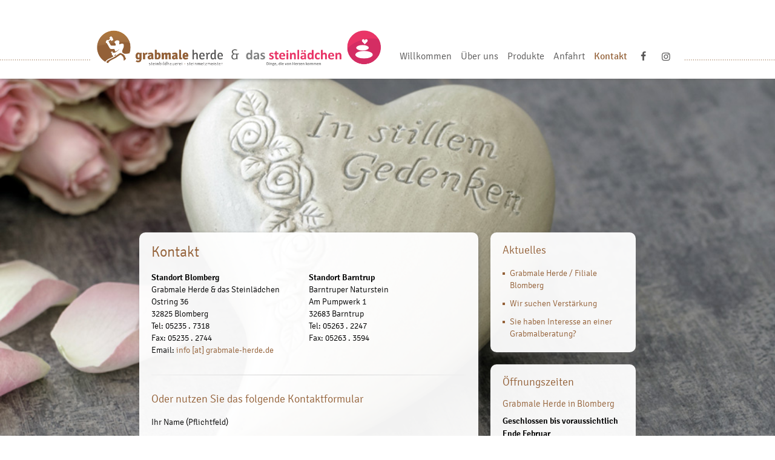

--- FILE ---
content_type: text/html; charset=UTF-8
request_url: https://www.grabmale-herde.de/kontakt/
body_size: 8365
content:
<!DOCTYPE html>
<!--[if IE 7]>
<html class="ie ie7" lang="de">
<![endif]-->
<!--[if IE 8]>
<html class="ie ie8" lang="de">
<![endif]-->
<!--[if !(IE 7) | !(IE 8)  ]><!-->
<html lang="de">
<!--<![endif]-->
<head>
<!--[if lt IE 9]>
<script src="https://www.grabmale-herde.de/wp-content/themes/grabmale-herde/js/html5.js" type="text/javascript"></script>
<![endif]-->
<meta charset="UTF-8" />
<meta name="viewport" content="width=device-width" />
<title>Kontakt &middot; Grabmale Herde</title>
<link rel="profile" href="http://gmpg.org/xfn/11" />
<link rel="pingback" href="https://www.grabmale-herde.de/xmlrpc.php" />
<meta name='robots' content='index, follow, max-image-preview:large, max-snippet:-1, max-video-preview:-1' />

	<!-- This site is optimized with the Yoast SEO plugin v20.6 - https://yoast.com/wordpress/plugins/seo/ -->
	<link rel="canonical" href="https://www.grabmale-herde.de/kontakt/" />
	<meta property="og:locale" content="de_DE" />
	<meta property="og:type" content="article" />
	<meta property="og:title" content="Kontakt &middot; Grabmale Herde" />
	<meta property="og:description" content="Standort Blomberg Grabmale Herde &amp; das Steinlädchen Ostring 36 32825 Blomberg Tel: 05235 . 7318 Fax: 05235 . 2744 Email: info [at] grabmale-herde.de Standort Barntrup Barntruper Naturstein Am Pumpwerk 1 32683 Barntrup Tel: 05263 . 2247 Fax: 05263 . 3594 Oder nutzen Sie das folgende Kontaktformular" />
	<meta property="og:url" content="https://www.grabmale-herde.de/kontakt/" />
	<meta property="og:site_name" content="Grabmale Herde" />
	<meta property="article:modified_time" content="2014-07-07T13:42:52+00:00" />
	<meta name="twitter:card" content="summary_large_image" />
	<script type="application/ld+json" class="yoast-schema-graph">{"@context":"https://schema.org","@graph":[{"@type":"WebPage","@id":"https://www.grabmale-herde.de/kontakt/","url":"https://www.grabmale-herde.de/kontakt/","name":"Kontakt &middot; Grabmale Herde","isPartOf":{"@id":"https://www.grabmale-herde.de/#website"},"datePublished":"2013-05-16T17:32:25+00:00","dateModified":"2014-07-07T13:42:52+00:00","breadcrumb":{"@id":"https://www.grabmale-herde.de/kontakt/#breadcrumb"},"inLanguage":"de","potentialAction":[{"@type":"ReadAction","target":["https://www.grabmale-herde.de/kontakt/"]}]},{"@type":"BreadcrumbList","@id":"https://www.grabmale-herde.de/kontakt/#breadcrumb","itemListElement":[{"@type":"ListItem","position":1,"name":"Startseite","item":"https://www.grabmale-herde.de/"},{"@type":"ListItem","position":2,"name":"Kontakt"}]},{"@type":"WebSite","@id":"https://www.grabmale-herde.de/#website","url":"https://www.grabmale-herde.de/","name":"Grabmale Herde","description":"Barntrup . Blomberg","potentialAction":[{"@type":"SearchAction","target":{"@type":"EntryPoint","urlTemplate":"https://www.grabmale-herde.de/?s={search_term_string}"},"query-input":"required name=search_term_string"}],"inLanguage":"de"}]}</script>
	<!-- / Yoast SEO plugin. -->


<link rel='dns-prefetch' href='//www.grabmale-herde.de' />
<link rel='dns-prefetch' href='//s.w.org' />
<link rel="alternate" type="application/rss+xml" title="Grabmale Herde &raquo; Feed" href="https://www.grabmale-herde.de/feed/" />
<link rel="alternate" type="application/rss+xml" title="Grabmale Herde &raquo; Kommentar-Feed" href="https://www.grabmale-herde.de/comments/feed/" />
<script type="text/javascript">
window._wpemojiSettings = {"baseUrl":"https:\/\/s.w.org\/images\/core\/emoji\/14.0.0\/72x72\/","ext":".png","svgUrl":"https:\/\/s.w.org\/images\/core\/emoji\/14.0.0\/svg\/","svgExt":".svg","source":{"concatemoji":"https:\/\/www.grabmale-herde.de\/wp-includes\/js\/wp-emoji-release.min.js?ver=6.0.11"}};
/*! This file is auto-generated */
!function(e,a,t){var n,r,o,i=a.createElement("canvas"),p=i.getContext&&i.getContext("2d");function s(e,t){var a=String.fromCharCode,e=(p.clearRect(0,0,i.width,i.height),p.fillText(a.apply(this,e),0,0),i.toDataURL());return p.clearRect(0,0,i.width,i.height),p.fillText(a.apply(this,t),0,0),e===i.toDataURL()}function c(e){var t=a.createElement("script");t.src=e,t.defer=t.type="text/javascript",a.getElementsByTagName("head")[0].appendChild(t)}for(o=Array("flag","emoji"),t.supports={everything:!0,everythingExceptFlag:!0},r=0;r<o.length;r++)t.supports[o[r]]=function(e){if(!p||!p.fillText)return!1;switch(p.textBaseline="top",p.font="600 32px Arial",e){case"flag":return s([127987,65039,8205,9895,65039],[127987,65039,8203,9895,65039])?!1:!s([55356,56826,55356,56819],[55356,56826,8203,55356,56819])&&!s([55356,57332,56128,56423,56128,56418,56128,56421,56128,56430,56128,56423,56128,56447],[55356,57332,8203,56128,56423,8203,56128,56418,8203,56128,56421,8203,56128,56430,8203,56128,56423,8203,56128,56447]);case"emoji":return!s([129777,127995,8205,129778,127999],[129777,127995,8203,129778,127999])}return!1}(o[r]),t.supports.everything=t.supports.everything&&t.supports[o[r]],"flag"!==o[r]&&(t.supports.everythingExceptFlag=t.supports.everythingExceptFlag&&t.supports[o[r]]);t.supports.everythingExceptFlag=t.supports.everythingExceptFlag&&!t.supports.flag,t.DOMReady=!1,t.readyCallback=function(){t.DOMReady=!0},t.supports.everything||(n=function(){t.readyCallback()},a.addEventListener?(a.addEventListener("DOMContentLoaded",n,!1),e.addEventListener("load",n,!1)):(e.attachEvent("onload",n),a.attachEvent("onreadystatechange",function(){"complete"===a.readyState&&t.readyCallback()})),(e=t.source||{}).concatemoji?c(e.concatemoji):e.wpemoji&&e.twemoji&&(c(e.twemoji),c(e.wpemoji)))}(window,document,window._wpemojiSettings);
</script>
<style type="text/css">
img.wp-smiley,
img.emoji {
	display: inline !important;
	border: none !important;
	box-shadow: none !important;
	height: 1em !important;
	width: 1em !important;
	margin: 0 0.07em !important;
	vertical-align: -0.1em !important;
	background: none !important;
	padding: 0 !important;
}
</style>
	<link rel='stylesheet' id='wp-block-library-css'  href='https://www.grabmale-herde.de/wp-includes/css/dist/block-library/style.min.css?ver=6.0.11' type='text/css' media='all' />
<style id='global-styles-inline-css' type='text/css'>
body{--wp--preset--color--black: #000000;--wp--preset--color--cyan-bluish-gray: #abb8c3;--wp--preset--color--white: #ffffff;--wp--preset--color--pale-pink: #f78da7;--wp--preset--color--vivid-red: #cf2e2e;--wp--preset--color--luminous-vivid-orange: #ff6900;--wp--preset--color--luminous-vivid-amber: #fcb900;--wp--preset--color--light-green-cyan: #7bdcb5;--wp--preset--color--vivid-green-cyan: #00d084;--wp--preset--color--pale-cyan-blue: #8ed1fc;--wp--preset--color--vivid-cyan-blue: #0693e3;--wp--preset--color--vivid-purple: #9b51e0;--wp--preset--gradient--vivid-cyan-blue-to-vivid-purple: linear-gradient(135deg,rgba(6,147,227,1) 0%,rgb(155,81,224) 100%);--wp--preset--gradient--light-green-cyan-to-vivid-green-cyan: linear-gradient(135deg,rgb(122,220,180) 0%,rgb(0,208,130) 100%);--wp--preset--gradient--luminous-vivid-amber-to-luminous-vivid-orange: linear-gradient(135deg,rgba(252,185,0,1) 0%,rgba(255,105,0,1) 100%);--wp--preset--gradient--luminous-vivid-orange-to-vivid-red: linear-gradient(135deg,rgba(255,105,0,1) 0%,rgb(207,46,46) 100%);--wp--preset--gradient--very-light-gray-to-cyan-bluish-gray: linear-gradient(135deg,rgb(238,238,238) 0%,rgb(169,184,195) 100%);--wp--preset--gradient--cool-to-warm-spectrum: linear-gradient(135deg,rgb(74,234,220) 0%,rgb(151,120,209) 20%,rgb(207,42,186) 40%,rgb(238,44,130) 60%,rgb(251,105,98) 80%,rgb(254,248,76) 100%);--wp--preset--gradient--blush-light-purple: linear-gradient(135deg,rgb(255,206,236) 0%,rgb(152,150,240) 100%);--wp--preset--gradient--blush-bordeaux: linear-gradient(135deg,rgb(254,205,165) 0%,rgb(254,45,45) 50%,rgb(107,0,62) 100%);--wp--preset--gradient--luminous-dusk: linear-gradient(135deg,rgb(255,203,112) 0%,rgb(199,81,192) 50%,rgb(65,88,208) 100%);--wp--preset--gradient--pale-ocean: linear-gradient(135deg,rgb(255,245,203) 0%,rgb(182,227,212) 50%,rgb(51,167,181) 100%);--wp--preset--gradient--electric-grass: linear-gradient(135deg,rgb(202,248,128) 0%,rgb(113,206,126) 100%);--wp--preset--gradient--midnight: linear-gradient(135deg,rgb(2,3,129) 0%,rgb(40,116,252) 100%);--wp--preset--duotone--dark-grayscale: url('#wp-duotone-dark-grayscale');--wp--preset--duotone--grayscale: url('#wp-duotone-grayscale');--wp--preset--duotone--purple-yellow: url('#wp-duotone-purple-yellow');--wp--preset--duotone--blue-red: url('#wp-duotone-blue-red');--wp--preset--duotone--midnight: url('#wp-duotone-midnight');--wp--preset--duotone--magenta-yellow: url('#wp-duotone-magenta-yellow');--wp--preset--duotone--purple-green: url('#wp-duotone-purple-green');--wp--preset--duotone--blue-orange: url('#wp-duotone-blue-orange');--wp--preset--font-size--small: 13px;--wp--preset--font-size--medium: 20px;--wp--preset--font-size--large: 36px;--wp--preset--font-size--x-large: 42px;}.has-black-color{color: var(--wp--preset--color--black) !important;}.has-cyan-bluish-gray-color{color: var(--wp--preset--color--cyan-bluish-gray) !important;}.has-white-color{color: var(--wp--preset--color--white) !important;}.has-pale-pink-color{color: var(--wp--preset--color--pale-pink) !important;}.has-vivid-red-color{color: var(--wp--preset--color--vivid-red) !important;}.has-luminous-vivid-orange-color{color: var(--wp--preset--color--luminous-vivid-orange) !important;}.has-luminous-vivid-amber-color{color: var(--wp--preset--color--luminous-vivid-amber) !important;}.has-light-green-cyan-color{color: var(--wp--preset--color--light-green-cyan) !important;}.has-vivid-green-cyan-color{color: var(--wp--preset--color--vivid-green-cyan) !important;}.has-pale-cyan-blue-color{color: var(--wp--preset--color--pale-cyan-blue) !important;}.has-vivid-cyan-blue-color{color: var(--wp--preset--color--vivid-cyan-blue) !important;}.has-vivid-purple-color{color: var(--wp--preset--color--vivid-purple) !important;}.has-black-background-color{background-color: var(--wp--preset--color--black) !important;}.has-cyan-bluish-gray-background-color{background-color: var(--wp--preset--color--cyan-bluish-gray) !important;}.has-white-background-color{background-color: var(--wp--preset--color--white) !important;}.has-pale-pink-background-color{background-color: var(--wp--preset--color--pale-pink) !important;}.has-vivid-red-background-color{background-color: var(--wp--preset--color--vivid-red) !important;}.has-luminous-vivid-orange-background-color{background-color: var(--wp--preset--color--luminous-vivid-orange) !important;}.has-luminous-vivid-amber-background-color{background-color: var(--wp--preset--color--luminous-vivid-amber) !important;}.has-light-green-cyan-background-color{background-color: var(--wp--preset--color--light-green-cyan) !important;}.has-vivid-green-cyan-background-color{background-color: var(--wp--preset--color--vivid-green-cyan) !important;}.has-pale-cyan-blue-background-color{background-color: var(--wp--preset--color--pale-cyan-blue) !important;}.has-vivid-cyan-blue-background-color{background-color: var(--wp--preset--color--vivid-cyan-blue) !important;}.has-vivid-purple-background-color{background-color: var(--wp--preset--color--vivid-purple) !important;}.has-black-border-color{border-color: var(--wp--preset--color--black) !important;}.has-cyan-bluish-gray-border-color{border-color: var(--wp--preset--color--cyan-bluish-gray) !important;}.has-white-border-color{border-color: var(--wp--preset--color--white) !important;}.has-pale-pink-border-color{border-color: var(--wp--preset--color--pale-pink) !important;}.has-vivid-red-border-color{border-color: var(--wp--preset--color--vivid-red) !important;}.has-luminous-vivid-orange-border-color{border-color: var(--wp--preset--color--luminous-vivid-orange) !important;}.has-luminous-vivid-amber-border-color{border-color: var(--wp--preset--color--luminous-vivid-amber) !important;}.has-light-green-cyan-border-color{border-color: var(--wp--preset--color--light-green-cyan) !important;}.has-vivid-green-cyan-border-color{border-color: var(--wp--preset--color--vivid-green-cyan) !important;}.has-pale-cyan-blue-border-color{border-color: var(--wp--preset--color--pale-cyan-blue) !important;}.has-vivid-cyan-blue-border-color{border-color: var(--wp--preset--color--vivid-cyan-blue) !important;}.has-vivid-purple-border-color{border-color: var(--wp--preset--color--vivid-purple) !important;}.has-vivid-cyan-blue-to-vivid-purple-gradient-background{background: var(--wp--preset--gradient--vivid-cyan-blue-to-vivid-purple) !important;}.has-light-green-cyan-to-vivid-green-cyan-gradient-background{background: var(--wp--preset--gradient--light-green-cyan-to-vivid-green-cyan) !important;}.has-luminous-vivid-amber-to-luminous-vivid-orange-gradient-background{background: var(--wp--preset--gradient--luminous-vivid-amber-to-luminous-vivid-orange) !important;}.has-luminous-vivid-orange-to-vivid-red-gradient-background{background: var(--wp--preset--gradient--luminous-vivid-orange-to-vivid-red) !important;}.has-very-light-gray-to-cyan-bluish-gray-gradient-background{background: var(--wp--preset--gradient--very-light-gray-to-cyan-bluish-gray) !important;}.has-cool-to-warm-spectrum-gradient-background{background: var(--wp--preset--gradient--cool-to-warm-spectrum) !important;}.has-blush-light-purple-gradient-background{background: var(--wp--preset--gradient--blush-light-purple) !important;}.has-blush-bordeaux-gradient-background{background: var(--wp--preset--gradient--blush-bordeaux) !important;}.has-luminous-dusk-gradient-background{background: var(--wp--preset--gradient--luminous-dusk) !important;}.has-pale-ocean-gradient-background{background: var(--wp--preset--gradient--pale-ocean) !important;}.has-electric-grass-gradient-background{background: var(--wp--preset--gradient--electric-grass) !important;}.has-midnight-gradient-background{background: var(--wp--preset--gradient--midnight) !important;}.has-small-font-size{font-size: var(--wp--preset--font-size--small) !important;}.has-medium-font-size{font-size: var(--wp--preset--font-size--medium) !important;}.has-large-font-size{font-size: var(--wp--preset--font-size--large) !important;}.has-x-large-font-size{font-size: var(--wp--preset--font-size--x-large) !important;}
</style>
<link rel='stylesheet' id='contact-form-7-css'  href='https://www.grabmale-herde.de/wp-content/plugins/contact-form-7/includes/css/styles.css?ver=5.7.7' type='text/css' media='all' />
<link rel='stylesheet' id='cryptx-styles-css'  href='https://www.grabmale-herde.de/wp-content/plugins/cryptx/css/cryptx.css?ver=6.0.11' type='text/css' media='all' />
<link rel='stylesheet' id='twentytwelve-style-css'  href='https://www.grabmale-herde.de/wp-content/themes/grabmale-herde/style.css?ver=6.0.11' type='text/css' media='all' />
<link rel='stylesheet' id='gh-iconfont-css'  href='https://www.grabmale-herde.de/wp-content/themes/grabmale-herde/fonts/gh_iconfont/css/gh_iconfont.css' type='text/css' media='all' />
<link rel='stylesheet' id='fancybox-css'  href='https://www.grabmale-herde.de/wp-content/plugins/easy-fancybox/fancybox/1.5.4/jquery.fancybox.min.css?ver=6.0.11' type='text/css' media='screen' />
<style id='fancybox-inline-css' type='text/css'>
#fancybox-title,#fancybox-title-float-main{color:#fff}
</style>
<script type='text/javascript' src='https://www.grabmale-herde.de/wp-content/plugins/cryptx/js/cryptx.min.js?ver=6.0.11' id='cryptx-js-js'></script>
<script type='text/javascript' src='https://www.grabmale-herde.de/wp-includes/js/jquery/jquery.min.js?ver=3.6.0' id='jquery-core-js'></script>
<script type='text/javascript' src='https://www.grabmale-herde.de/wp-includes/js/jquery/jquery-migrate.min.js?ver=3.3.2' id='jquery-migrate-js'></script>
<link rel="https://api.w.org/" href="https://www.grabmale-herde.de/wp-json/" /><link rel="alternate" type="application/json" href="https://www.grabmale-herde.de/wp-json/wp/v2/pages/8" /><link rel="EditURI" type="application/rsd+xml" title="RSD" href="https://www.grabmale-herde.de/xmlrpc.php?rsd" />
<link rel="wlwmanifest" type="application/wlwmanifest+xml" href="https://www.grabmale-herde.de/wp-includes/wlwmanifest.xml" /> 
<meta name="generator" content="WordPress 6.0.11" />
<link rel='shortlink' href='https://www.grabmale-herde.de/?p=8' />
<link rel="alternate" type="application/json+oembed" href="https://www.grabmale-herde.de/wp-json/oembed/1.0/embed?url=https%3A%2F%2Fwww.grabmale-herde.de%2Fkontakt%2F" />
<link rel="alternate" type="text/xml+oembed" href="https://www.grabmale-herde.de/wp-json/oembed/1.0/embed?url=https%3A%2F%2Fwww.grabmale-herde.de%2Fkontakt%2F&#038;format=xml" />
</head>

<body class="page-template-default page page-id-8 custom-background-empty single-author">

<div id="wrapper">

	<div id="page">
	
		<header id="header">
			<div id="header_inner">
				<div id="logo">
					<h1><a href="https://www.grabmale-herde.de/" title="Grabmale Herde" rel="home" class="logo_link"><span class="hidden">Grabmale Herde - Barntrup . Blomberg</span></a></h1>
				</div>
				
				<div id="main_navi">
					<div id="menu_toggle"></div>
					<nav>
						<ul>
						<li id="menu-item-17" class="menu-item menu-item-type-post_type menu-item-object-page menu-item-home menu-item-17"><a href="https://www.grabmale-herde.de/">Willkommen</a></li>
<li id="menu-item-16" class="menu-item menu-item-type-post_type menu-item-object-page menu-item-has-children menu-item-16"><a href="https://www.grabmale-herde.de/ueber-uns/">Über uns</a>
<ul class="sub-menu">
	<li id="menu-item-128" class="menu-item menu-item-type-post_type menu-item-object-page menu-item-128"><a href="https://www.grabmale-herde.de/ueber-uns/chronik/">Chronik</a></li>
	<li id="menu-item-129" class="menu-item menu-item-type-post_type menu-item-object-page menu-item-129"><a href="https://www.grabmale-herde.de/ueber-uns/standorte/">Standorte</a></li>
	<li id="menu-item-98" class="menu-item menu-item-type-post_type menu-item-object-page menu-item-98"><a href="https://www.grabmale-herde.de/ueber-uns/team/">Team</a></li>
</ul>
</li>
<li id="menu-item-15" class="menu-item menu-item-type-post_type menu-item-object-page menu-item-has-children menu-item-15"><a href="https://www.grabmale-herde.de/produkte/">Produkte</a>
<ul class="sub-menu">
	<li id="menu-item-56" class="menu-item menu-item-type-post_type menu-item-object-page menu-item-56"><a href="https://www.grabmale-herde.de/produkte/grabmale/">Grabmale</a></li>
	<li id="menu-item-171" class="menu-item menu-item-type-post_type menu-item-object-page menu-item-171"><a href="https://www.grabmale-herde.de/produkte/steinlaedchen/">Steinlädchen</a></li>
	<li id="menu-item-1053" class="menu-item menu-item-type-post_type menu-item-object-page menu-item-1053"><a href="https://www.grabmale-herde.de/produkte/tiergedenksteine/">Tiergedenksteine</a></li>
</ul>
</li>
<li id="menu-item-14" class="menu-item menu-item-type-post_type menu-item-object-page menu-item-14"><a href="https://www.grabmale-herde.de/anfahrt/">Anfahrt</a></li>
<li id="menu-item-13" class="menu-item menu-item-type-post_type menu-item-object-page current-menu-item page_item page-item-8 current_page_item menu-item-13"><a href="https://www.grabmale-herde.de/kontakt/" aria-current="page">Kontakt</a></li>
						<li><a href="https://www.facebook.com/grabmale.herde/" target="_blank" title="Besuchen Sie uns bei facebook"><span class="icon-facebook"></span></a></li>
						<li><a href="https://www.instagram.com/das.steinlaedchen/" target="_blank" title="Besuchen Sie uns bei Instagram"><span class="icon-instagram"></span></a></li>
						</ul>
					</nav>
				</div>
				<div class="clear"></div>
			</div>
		</header>
		
		<div id="main">
	<div id="primary" class="site-content">
		<div id="content" role="main">

							
	<article id="post-8" class="post-8 page type-page status-publish hentry">
		<header class="entry-header">
			<h2 class="entry-title">Kontakt</h2>
		</header>

		<div class="entry-content">
			<table border="0">
<tbody>
<tr>
<td style="width: 50%;"><strong>Standort Blomberg</strong><br />
Grabmale Herde &amp; das Steinlädchen<br />
Ostring 36<br />
32825 Blomberg<br />
Tel: 05235 . 7318<br />
Fax: 05235 . 2744<br />
Email: <a href="mai&#108;&#116;o:inf&#111;&#64;gra&#98;&#109;&#97;&#108;&#101;&#45;&#104;er&#100;&#101;.d&#101;">info [at] grabmale-herde.de</a></td>
<td style="width: 50%;"><strong>Standort Barntrup</strong><br />
Barntruper Naturstein<br />
Am Pumpwerk 1<br />
32683 Barntrup<br />
Tel: 05263 . 2247<br />
Fax: 05263 . 3594</td>
</tr>
</tbody>
</table>
<hr />
<h3>Oder nutzen Sie das folgende Kontaktformular</h3>

<div class="wpcf7 no-js" id="wpcf7-f4-p8-o1" lang="en-US" dir="ltr">
<div class="screen-reader-response"><p role="status" aria-live="polite" aria-atomic="true"></p> <ul></ul></div>
<form action="/kontakt/#wpcf7-f4-p8-o1" method="post" class="wpcf7-form init wpcf7-acceptance-as-validation" aria-label="Contact form" novalidate="novalidate" data-status="init">
<div style="display: none;">
<input type="hidden" name="_wpcf7" value="4" />
<input type="hidden" name="_wpcf7_version" value="5.7.7" />
<input type="hidden" name="_wpcf7_locale" value="en_US" />
<input type="hidden" name="_wpcf7_unit_tag" value="wpcf7-f4-p8-o1" />
<input type="hidden" name="_wpcf7_container_post" value="8" />
<input type="hidden" name="_wpcf7_posted_data_hash" value="" />
</div>
<p>Ihr Name (Pflichtfeld)
</p>
<p><span class="wpcf7-form-control-wrap" data-name="your-name"><input size="40" class="wpcf7-form-control wpcf7-text wpcf7-validates-as-required" aria-required="true" aria-invalid="false" value="" type="text" name="your-name" /></span>
</p>
<p>Ihre E-Mail-Adresse (Pflichtfeld)
</p>
<p><span class="wpcf7-form-control-wrap" data-name="your-email"><input size="40" class="wpcf7-form-control wpcf7-text wpcf7-email wpcf7-validates-as-required wpcf7-validates-as-email" aria-required="true" aria-invalid="false" value="" type="email" name="your-email" /></span>
</p>
<p>Betreff
</p>
<p><span class="wpcf7-form-control-wrap" data-name="your-subject"><input size="40" class="wpcf7-form-control wpcf7-text" aria-invalid="false" value="" type="text" name="your-subject" /></span>
</p>
<p>Ihre Nachricht
</p>
<p><span class="wpcf7-form-control-wrap" data-name="your-message"><textarea cols="40" rows="10" class="wpcf7-form-control wpcf7-textarea" aria-invalid="false" name="your-message"></textarea></span>
</p>
<p><strong>Hinweise zum Datenschutz</strong>
</p>
<p>Wir nutzen Ihre personenbezogenen Daten zur Beantwortung Ihrer Anfrage. Die Daten werden in maschinenlesbarer Form gespeichert und verarbeitet.<br />
<span class="wpcf7-form-control-wrap" data-name="datenschutz"><span class="wpcf7-form-control wpcf7-acceptance"><span class="wpcf7-list-item"><input type="checkbox" name="datenschutz" value="1" aria-invalid="false" /></span></span></span> Die <a href="/datenschutz">Datenschutzerklärung</a> habe ich gelesen und bin damit einverstanden.
</p>
<p><input class="wpcf7-form-control has-spinner wpcf7-submit" type="submit" value="Senden" />
</p><div class="wpcf7-response-output" aria-hidden="true"></div>
</form>
</div>

					</div><!-- .entry-content -->
		<footer class="entry-meta">
					</footer><!-- .entry-meta -->
	</article><!-- #post -->
							
		</div><!-- #content -->

		<a href="https://www.dassteinlaedchen.de" target="_blank" id="steinlaedchen_banner">
			<small>Unser Online-Shop</small><br>
			<b>www.dassteinlaedchen.de</b><br>
		</a>
	</div><!-- #primary -->


			<div id="secondary" class="widget-area" role="complementary">
			
		<aside id="recent-posts-3" class="widget widget_recent_entries">
		<h5 class="widget-title">Aktuelles</h5>
		<ul>
											<li>
					<a href="https://www.grabmale-herde.de/betriebsferien-im-sommer/">Grabmale Herde / Filiale Blomberg</a>
									</li>
											<li>
					<a href="https://www.grabmale-herde.de/wir-suchen-verstaerkung/">Wir suchen Verstärkung</a>
									</li>
											<li>
					<a href="https://www.grabmale-herde.de/grabmalberatung/">Sie haben Interesse an einer Grabmalberatung?</a>
									</li>
					</ul>

		</aside><aside id="text-2" class="widget widget_text"><h5 class="widget-title">Öffnungszeiten</h5>			<div class="textwidget"><h6>Grabmale Herde in Blomberg</h6>
<p><strong>Geschlossen bis voraussichtlich Ende Februar</strong></p>
<h6>Barntruper Naturstein</h6>
<p><strong>Montag - Donnerstag</strong><br />
						08 bis 19 Uhr </p>
</p>
</p>
<h6>Grabmalberatung</h6>
<p><strong>Für eine Grabmalberatung vereinbaren Sie bitte vorab einen Termin mit uns! </strong></p>
<p>Für eine Terminabsprache rufen Sie gerne in Barntrup unter 05263 2247 oder Blomberg unter 05235 7318 an und wir vereinbaren einen Termin, um für Sie genügend Ruhe und Zeit für eine angemessen Beratung zu haben. </p>
<p>Vielen Dank für Ihr Verständnis! </p>
</div>
		</aside>		</div><!-- #secondary -->
				<div class="clear"></div>
		</div>	
		
		<footer id="footer">
						<strong>grabmale herde</strong> <span class="dot">·</span> Ostring 36 <span class="dot">·</span> 32825 Blomberg<br>
						Tel 05235 . 7318 <span class="dot">·</span> Fax 05235 . 2744 <span class="dot">·</span> <a href="mailto:i&#110;&#102;o&#64;&#103;&#114;&#97;b&#109;&#97;l&#101;&#45;&#104;erd&#101;&#46;&#100;&#101;">in&#102;&#111;&#64;&#103;&#114;&#97;b&#109;&#97;le-&#104;&#101;&#114;de.&#100;&#101;</a>
     <span class="dot">·</span> <a href="https://www.grabmale-herde.de/impressum/">Impressum</a> <span class="dot">·</span> <a href="https://www.grabmale-herde.de/datenschutz/">Datenschutz</a>
					</footer>	
	
	</div>

</div>

<script type='text/javascript' src='https://www.grabmale-herde.de/wp-content/plugins/contact-form-7/includes/swv/js/index.js?ver=5.7.7' id='swv-js'></script>
<script type='text/javascript' id='contact-form-7-js-extra'>
/* <![CDATA[ */
var wpcf7 = {"api":{"root":"https:\/\/www.grabmale-herde.de\/wp-json\/","namespace":"contact-form-7\/v1"}};
/* ]]> */
</script>
<script type='text/javascript' src='https://www.grabmale-herde.de/wp-content/plugins/contact-form-7/includes/js/index.js?ver=5.7.7' id='contact-form-7-js'></script>
<script type='text/javascript' src='https://www.grabmale-herde.de/wp-content/themes/grabmale-herde/scripts/functions.js' id='gh-functions-js'></script>
<script type='text/javascript' src='https://www.grabmale-herde.de/wp-content/plugins/easy-fancybox/vendor/purify.min.js?ver=6.0.11' id='fancybox-purify-js'></script>
<script type='text/javascript' id='jquery-fancybox-js-extra'>
/* <![CDATA[ */
var efb_i18n = {"close":"Close","next":"Next","prev":"Previous","startSlideshow":"Start slideshow","toggleSize":"Toggle size"};
/* ]]> */
</script>
<script type='text/javascript' src='https://www.grabmale-herde.de/wp-content/plugins/easy-fancybox/fancybox/1.5.4/jquery.fancybox.min.js?ver=6.0.11' id='jquery-fancybox-js'></script>
<script type='text/javascript' id='jquery-fancybox-js-after'>
var fb_timeout, fb_opts={'autoScale':true,'showCloseButton':true,'margin':20,'pixelRatio':'false','centerOnScroll':true,'enableEscapeButton':true,'overlayShow':true,'hideOnOverlayClick':true,'minViewportWidth':320,'minVpHeight':320,'disableCoreLightbox':'true','enableBlockControls':'true','fancybox_openBlockControls':'true' };
if(typeof easy_fancybox_handler==='undefined'){
var easy_fancybox_handler=function(){
jQuery([".nolightbox","a.wp-block-file__button","a.pin-it-button","a[href*='pinterest.com\/pin\/create']","a[href*='facebook.com\/share']","a[href*='twitter.com\/share']"].join(',')).addClass('nofancybox');
jQuery('a.fancybox-close').on('click',function(e){e.preventDefault();jQuery.fancybox.close()});
/* IMG */
						var unlinkedImageBlocks=jQuery(".wp-block-image > img:not(.nofancybox,figure.nofancybox>img)");
						unlinkedImageBlocks.wrap(function() {
							var href = jQuery( this ).attr( "src" );
							return "<a href='" + href + "'></a>";
						});
var fb_IMG_select=jQuery('a[href*=".jpg" i]:not(.nofancybox,li.nofancybox>a,figure.nofancybox>a),area[href*=".jpg" i]:not(.nofancybox),a[href*=".gif" i]:not(.nofancybox,li.nofancybox>a,figure.nofancybox>a),area[href*=".gif" i]:not(.nofancybox),a[href*=".png" i]:not(.nofancybox,li.nofancybox>a,figure.nofancybox>a),area[href*=".png" i]:not(.nofancybox)');
fb_IMG_select.addClass('fancybox image').attr('rel','gallery');
jQuery('a.fancybox,area.fancybox,.fancybox>a').each(function(){jQuery(this).fancybox(jQuery.extend(true,{},fb_opts,{'transition':'elastic','easingIn':'easeOutBack','easingOut':'easeInBack','opacity':false,'hideOnContentClick':false,'titleShow':true,'titlePosition':'over','titleFromAlt':true,'showNavArrows':true,'enableKeyboardNav':true,'cyclic':false,'mouseWheel':'true','changeSpeed':250}))});
};};
jQuery(easy_fancybox_handler);jQuery(document).on('post-load',easy_fancybox_handler);
</script>
<script type='text/javascript' src='https://www.grabmale-herde.de/wp-content/plugins/easy-fancybox/vendor/jquery.mousewheel.min.js?ver=3.1.13' id='jquery-mousewheel-js'></script>

</body>
</html>


--- FILE ---
content_type: text/css
request_url: https://www.grabmale-herde.de/wp-content/themes/grabmale-herde/style.css?ver=6.0.11
body_size: 756
content:
/*
Theme Name: Grabmale Herde
Theme URI: http://wordpress.org/extend/themes/twentytwelve
Author: ckai.design + the WordPress team
Author URI: http://wordpress.org/
Description: Grabmale Herde - basierend auf Twenty Twelve
Version: 1.1
License: GNU General Public License v2 or later
License URI: http://www.gnu.org/licenses/gpl-2.0.html
Tags: light, gray, white, one-column, two-columns, right-sidebar, flexible-width, custom-background, custom-header, custom-menu, editor-style, featured-images, flexible-header, full-width-template, microformats, post-formats, rtl-language-support, sticky-post, theme-options, translation-ready
Text Domain: twentytwelve

This theme, like WordPress, is licensed under the GPL.
Use it to make something cool, have fun, and share what you've learned with others.
*/

/* Import Template CSS */
@import "css/style.css";

--- FILE ---
content_type: text/css
request_url: https://www.grabmale-herde.de/wp-content/themes/grabmale-herde/fonts/gh_iconfont/css/gh_iconfont.css
body_size: 2026
content:
@font-face {
  font-family: 'gh_iconfont';
  src: url('../font/gh_iconfont.eot?31747258');
  src: url('../font/gh_iconfont.eot?31747258#iefix') format('embedded-opentype'),
       url('../font/gh_iconfont.woff2?31747258') format('woff2'),
       url('../font/gh_iconfont.woff?31747258') format('woff'),
       url('../font/gh_iconfont.ttf?31747258') format('truetype'),
       url('../font/gh_iconfont.svg?31747258#gh_iconfont') format('svg');
  font-weight: normal;
  font-style: normal;
}
/* Chrome hack: SVG is rendered more smooth in Windozze. 100% magic, uncomment if you need it. */
/* Note, that will break hinting! In other OS-es font will be not as sharp as it could be */
/*
@media screen and (-webkit-min-device-pixel-ratio:0) {
  @font-face {
    font-family: 'gh_iconfont';
    src: url('../font/gh_iconfont.svg?31747258#gh_iconfont') format('svg');
  }
}
*/
[class^="icon-"]:before, [class*=" icon-"]:before {
  font-family: "gh_iconfont";
  font-style: normal;
  font-weight: normal;
  speak: never;

  display: inline-block;
  text-decoration: inherit;
  width: 1em;
  margin-right: .2em;
  text-align: center;
  /* opacity: .8; */

  /* For safety - reset parent styles, that can break glyph codes*/
  font-variant: normal;
  text-transform: none;

  /* fix buttons height, for twitter bootstrap */
  line-height: 1em;

  /* Animation center compensation - margins should be symmetric */
  /* remove if not needed */
  margin-left: .2em;

  /* you can be more comfortable with increased icons size */
  /* font-size: 120%; */

  /* Font smoothing. That was taken from TWBS */
  -webkit-font-smoothing: antialiased;
  -moz-osx-font-smoothing: grayscale;

  /* Uncomment for 3D effect */
  /* text-shadow: 1px 1px 1px rgba(127, 127, 127, 0.3); */
}

.icon-phone:before { content: '\e800'; } /* '' */
.icon-mail:before { content: '\e801'; } /* '' */
.icon-facebook:before { content: '\f09a'; } /* '' */
.icon-instagram:before { content: '\f16d'; } /* '' */
.icon-facebook-official:before { content: '\f230'; } /* '' */
.icon-facebook-squared:before { content: '\f308'; } /* '' */


--- FILE ---
content_type: text/css
request_url: https://www.grabmale-herde.de/wp-content/themes/grabmale-herde/css/style.css
body_size: 15076
content:
@charset "utf-8";
/* grabmale-herde.de CSS */

/* Webfont */
/*@import url(https://fonts.googleapis.com/css?family=Signika:400,300,600,700);*/

/* signika-300 - latin */
@font-face {
  font-family: 'Signika';
  font-style: normal;
  font-weight: 300;
  src: url('../fonts/signika-v8-latin-300.eot'); /* IE9 Compat Modes */
  src: local('Signika Light'), local('Signika-Light'),
       url('../fonts/signika-v8-latin-300.eot?#iefix') format('embedded-opentype'), /* IE6-IE8 */
       url('../fonts/signika-v8-latin-300.woff2') format('woff2'), /* Super Modern Browsers */
       url('../fonts/signika-v8-latin-300.woff') format('woff'), /* Modern Browsers */
       url('../fonts/signika-v8-latin-300.ttf') format('truetype'), /* Safari, Android, iOS */
       url('../fonts/signika-v8-latin-300.svg#Signika') format('svg'); /* Legacy iOS */
}
/* signika-regular - latin */
@font-face {
  font-family: 'Signika';
  font-style: normal;
  font-weight: 400;
  src: url('../fonts/signika-v8-latin-regular.eot'); /* IE9 Compat Modes */
  src: local('Signika Regular'), local('Signika-Regular'),
       url('../fonts/signika-v8-latin-regular.eot?#iefix') format('embedded-opentype'), /* IE6-IE8 */
       url('../fonts/signika-v8-latin-regular.woff2') format('woff2'), /* Super Modern Browsers */
       url('../fonts/signika-v8-latin-regular.woff') format('woff'), /* Modern Browsers */
       url('../fonts/signika-v8-latin-regular.ttf') format('truetype'), /* Safari, Android, iOS */
       url('../fonts/signika-v8-latin-regular.svg#Signika') format('svg'); /* Legacy iOS */
}
/* signika-600 - latin */
@font-face {
  font-family: 'Signika';
  font-style: normal;
  font-weight: 600;
  src: url('../fonts/signika-v8-latin-600.eot'); /* IE9 Compat Modes */
  src: local('Signika SemiBold'), local('Signika-SemiBold'),
       url('../fonts/signika-v8-latin-600.eot?#iefix') format('embedded-opentype'), /* IE6-IE8 */
       url('../fonts/signika-v8-latin-600.woff2') format('woff2'), /* Super Modern Browsers */
       url('../fonts/signika-v8-latin-600.woff') format('woff'), /* Modern Browsers */
       url('../fonts/signika-v8-latin-600.ttf') format('truetype'), /* Safari, Android, iOS */
       url('../fonts/signika-v8-latin-600.svg#Signika') format('svg'); /* Legacy iOS */
}
/* signika-700 - latin */
@font-face {
  font-family: 'Signika';
  font-style: normal;
  font-weight: 700;
  src: url('../fonts/signika-v8-latin-700.eot'); /* IE9 Compat Modes */
  src: local('Signika Bold'), local('Signika-Bold'),
       url('../fonts/signika-v8-latin-700.eot?#iefix') format('embedded-opentype'), /* IE6-IE8 */
       url('../fonts/signika-v8-latin-700.woff2') format('woff2'), /* Super Modern Browsers */
       url('../fonts/signika-v8-latin-700.woff') format('woff'), /* Modern Browsers */
       url('../fonts/signika-v8-latin-700.ttf') format('truetype'), /* Safari, Android, iOS */
       url('../fonts/signika-v8-latin-700.svg#Signika') format('svg'); /* Legacy iOS */
}

/* =Reset default browser CSS. Based on work by Eric Meyer: http://meyerweb.com/eric/tools/css/reset/index.html
-------------------------------------------------------------- */

html, body, div, span, applet, object, iframe,
h1, h2, h3, h4, h5, h6, p, blockquote, pre,
a, abbr, acronym, address, big, cite, code,
del, dfn, em, font, ins, kbd, q, s, samp,
small, strike, strong, sub, sup, tt, var,
dl, dt, dd, ol, ul, li,
fieldset, form, label, legend,
table, caption, tbody, tfoot, thead, tr, th, td {
	border: 0;
	font-family: inherit;
	font-size: 100%;
	font-style: inherit;
	font-weight: inherit;
	margin: 0;
	outline: 0;
	padding: 0;
	vertical-align: baseline;
}
:focus {/* remember to define focus styles! */
	outline: 0;
}
body {
	background: #fff;
	line-height: 1;
}
ol, ul {
	list-style: none;
}
table {/* tables still need 'cellspacing="0"' in the markup */
	border-collapse: separate;
	border-spacing: 0;
}
caption, th, td {
	font-weight: normal;
	text-align: left;
}
blockquote:before, blockquote:after,
q:before, q:after {
	content: "";
}
blockquote, q {
	quotes: "" "";
}
a img {
	border: 0;
}
article, aside, details, figcaption, figure,
footer, header, hgroup, menu, nav, section {
	display: block;
}
strong {
font-weight: 600;	
}

#steinlaedchen_banner {
  display: block; padding: 20px; -webkit-border-radius: 10px; -moz-border-radius: 10px; border-radius: 10px; -webkit-box-shadow: 2px 2px 5px 1px rgba(100, 100, 100, 0.35); box-shadow: 2px 2px 5px 1px rgba(100, 100, 100, 0.35); background-color: #E43367; text-align: center; color: #fff; font-size: 18px;
  margin-top: 20px; transition: all ease .2s;
}
#steinlaedchen_banner:hover {
  background-color: #CE2B64;
}

/* Allgemein */
html {
width: 100%;
height: 100%;
overflow: auto;
}

body {
background-image: url(../images/bg_body.jpg);
background-repeat: no-repeat;
background-position: center top;
background-size: cover;
font-family: "Signika", sans-serif;
font-weight: 300;
font-size: 14px;
background-attachment: fixed;
}

.ie8 body {
background-position: center bottom;	
}

.ie6 body, .ie7 body {
background-color: #aaa;
background-image: none;
}

#header {
height: 130px;
background-image: url(../images/bg_header.png);
background-color: #fff;
background-repeat: repeat-x;
position: fixed;
float: left;
width: 100%;
top: 0;
left: 0;
z-index: 100;

-webkit-box-shadow:  2px 2px 5px 1px rgba(100, 100, 100, 0.35);
box-shadow:  2px 2px 5px 1px rgba(100, 100, 100, 0.35);
}

#header_inner {
width: 960px;
background-color: #fff;
height: 130px;
margin: 0 auto;	
padding: 0 10px;
}

#logo {
/*width: 260px;
height: 72px;
margin-right: 130px;
margin-top: 30px;*/
width: 480px;
height: 60px;
margin-right: 20px;
margin-top: 50px;
float: left;
}

#logo .logo_link {
/*width: 260px;
height: 72px;
background-image: url(../images/logo.png);*/
width: 480px;
height: 60px;
background-image: url(../images/logo-grabmale-herde-das-steinlaedchen.png);
background-size: contain;
background-repeat: no-repeat;
display: block;
}

 #menu_toggle { 
 display: none
 }

#main_navi {
height: 45px;
float: left;
margin-top: 85px;
}

#main_navi li {
float: left;
margin-right: 15px;
height: 45px;
}

#main_navi li a {
font-size: 16px;
font-weight: 300;
color: #575656;
text-decoration: none;
display: block;
height: 45px;
}

#main_navi li a:hover {
color: #936037;
}

#main_navi li.current a,
#main_navi li.current-menu-item a, 
#main_navi li.current-menu-ancestor a {
font-size: 16px;
font-weight: 400;
color: #936037;
text-decoration: none;
}

#main_navi li ul {
display: none;
}

#main_navi li:hover ul {
min-width: 100px;
clear: both;
display: block;
background-color: #fff;
padding: 20px;
margin-left: -20px;
float: left;
position: absolute;
z-index: 200;

-webkit-box-shadow:  2px 2px 5px 1px rgba(100, 100, 100, 0.35);
box-shadow:  2px 2px 5px 1px rgba(100, 100, 100, 0.35);

-webkit-border-bottom-right-radius: 10px;
-webkit-border-bottom-left-radius: 10px;
-moz-border-radius-bottomright: 10px;
-moz-border-radius-bottomleft: 10px;
border-bottom-right-radius: 10px;
border-bottom-left-radius: 10px;
}

#main_navi li:hover ul li {
float: none;
margin-bottom: 10px;
height: 18px;
}

#main_navi li:hover ul li a {
height: 18px;
font-size: 14px;
color: #575656;
}

#main_navi li:hover ul li.current-menu-item a, #main_navi li:hover ul li:hover a {
color: #936037;
}

.main_navi_fb {
width: 16px;
height: 16px;
background-image: url(../images/f_logo.png);
background-repeat: no-repeat;
display: block;
}
#main_navi li.social {

}
#main_navi li:last-child {
margin-right: 0;
}

#main {
width: 820px;
margin: 30% auto 20px;
}

.ie6 #main, .ie7 #main {
zoom: 1;
padding-top: 155px!important;
position: static;
}

#primary {
width: 560px;
float: left;
margin-right: 20px;
margin-bottom: 20px;
}

#content {
padding: 20px;
background-image: url(../images/bg_box.png);
-webkit-border-radius: 10px;
-moz-border-radius: 10px;
border-radius: 10px;

-webkit-box-shadow:  2px 2px 5px 1px rgba(100, 100, 100, 0.35);
box-shadow:  2px 2px 5px 1px rgba(100, 100, 100, 0.35);	
}

#secondary {
width: 240px;
float: left;
margin-right: 0px;
}

aside {
padding: 20px;
margin-bottom: 20px;
background-image: url(../images/bg_box.png);
-webkit-border-radius: 10px;
-moz-border-radius: 10px;
border-radius: 10px;

-webkit-box-shadow:  2px 2px 5px 1px rgba(100, 100, 100, 0.35);
box-shadow:  2px 2px 5px 1px rgba(100, 100, 100, 0.35);	
}

#footer {
color: #fff;
font-size: 12px;
line-height: 16px;

width: 780px;
margin: 20px auto;
text-shadow: 1px 1px 1px #333;
}

.ie6 #footer, .ie7 #footer {
padding-bottom: 25px!important;
position: static;
}

#footer a {
color: #fff;
font-weight: 400;
text-decoration: none;	
}


/* Content */
#main p {
margin-bottom: 20px;
line-height: 20px;	
}

#main p:last-child {
margin-bottom:0px;
}

#main ul li {
margin-bottom: 10px;
line-height: 20px;
padding-left: 12px;
background-image: url(../images/bg_bullet.png);
background-repeat: no-repeat;
background-position: left 8px;
}

#main ul li:last-child {
margin-bottom: 0px;
}

#main table, #main iframe {
margin-bottom: 20px;	
}

#main table {
width: 100%;	
}

#main table td {
line-height: 20px;	
font-family: "Signika", sans-serif;
font-weight: 300;
font-size: 14px;
}


/* H */
h2 {
font-size: 24px;
font-weight: 300;
color: #936037;	
margin-bottom: 20px;
}

h3 {
font-size: 18px;
font-weight: 300;
color: #936037;	
margin-bottom: 20px;
}

h5 {
font-size: 18px;
font-weight: 300;
color: #936037;	
margin-bottom: 20px;
}

h6 {
font-size: 15px;
font-weight: 300;
color: #936037;	
margin-bottom: 10px;
}

/* Teaser */
.teaser_image {
width: auto;
height: 125px;
overflow:hidden;	
}

.teaser_image_left {
width: 84px; 
float: left; 
margin-right: 20px;
}

.teaser_image_left img {
height: 125px;	
width: auto;
}


/* Slider Sidebar */
.smooth_slider{width:200px;height:250px;background-color:transparent;border:0px solid #999999; z-index: 0!important; margin-top: -20px;}
.smooth_slider .sldr_title{font-family: "Signika", sans-serif;font-size:18px;font-weight:300;font-style:normal;color:#936037; margin-bottom: 20px;}
.smooth_slider .smooth_slideri{width:200px;margin:0px 0px 0px 0px;}
.smooth_slider .smooth_slider_thumbnail{float:left;margin:0 10px 0 0px;max-height:120px;width:165px;}
.smooth_slider .smooth_slideri h2{font-family: "Signika", sans-serif;clear:none;line-height:17px;font-size:14px;font-weight:bold;font-style:normal;color:#000000;margin:0 0 5px 0;}
.smooth_slider .smooth_slideri h2 a{font-family: "Signika", sans-serif;color:#000000;font-size:14px;font-weight:bold;font-style:normal;}
.smooth_slider .smooth_slideri span{font-family: "Signika", sans-serif;font-size:13px;font-weight:normal;font-style:normal;color:#333333;}
.smooth_slider .smooth_slideri p.more{font-family: "Signika", sans-serif;color:#000000;font-size:12px;}
.smooth_slider .smooth_next{}
.smooth_slider .smooth_prev{} 
.smooth_sliderb {
height: 180px;	
}
.smooth_nav {
clear: both;	
}
.smooth_slider_nnav {
padding: 1px 5px;
margin-right: 5px;	
border: 1px solid #936037;

-webkit-border-radius: 3px;
-moz-border-radius: 3px;
border-radius: 3px;
}

.activeSlide {
border: 1px solid #936037;
color: #fff;
background-color: #936037;
}


/* Image Rotator Sidebar */
.irw-widget ul li {
background-image: none!important;
padding: 0!important;
margin: 0!important;	
}

.irw-widget ul li img {
width: 200px;
height: auto;
}


/* Alignment */
.alignleft {
	display: inline;
	float: left;
	margin-right: 1.625em;
}
.alignright {
	display: inline;
	float: right;
	margin-left: 1.625em;
}
.aligncenter {
	clear: both;
	display: block;
	margin-left: auto;
	margin-right: auto;
}

.gallery  {
margin-bottom: 30px!important;	
}


/* Diverses */

a {
color: #936037;
text-decoration: none; 
}

a:hover {
color: #936037;
text-decoration: underline; 
}

.hidden {
display: none;	
}

.clear {
clear: both;	
}

small {
font-size: 12px;	
}

date {
font-size: 12px;
color: #777;
display: block;
}

hr {
border: 0; height: 1px; background: #ccc; background-image: -webkit-linear-gradient(left, #eee, #ccc, #eee); background-image: -moz-linear-gradient(left, #eee, #ccc, #eee); background-image: -ms-linear-gradient(left, #eee, #ccc, #eee); background-image: -o-linear-gradient(left, #eee, #ccc, #eee); margin: 30px 0;
}

input[type=submit]{
background: #936037;
color: #fff;
padding: 10px 15px;
border: 0;
cursor: pointer
}




@media screen and (max-width: 600px) {
body {
font-size: 16px;
}

#wrapper {
overflow: hidden;
width: 100%
}

#page {
width: 100%;
height: 100%;
position: relative;
-webkit-transform: translateX(0);
transform: translateX(0);
-webkit-transition: .3s ease all;
transition: .3s ease all
}

#wrapper.show-nav #page {
-webkit-transform: translateX(-290px);
transform: translateX(-290px)
}

#header {
height: auto;
position: relative;
float: none;
background-size: contain;
background-position:  left center
}

#header_inner {
height: auto;
width: auto;
padding: 15px 15px;
box-sizing: border-box
}

#logo {
float: none;
margin: 0;
height: 50px;
width: 100%
}

#logo .logo_link {
/*width: 100%;*/
width: 80%;
height: 50px;
background-size: contain;
background-position: left center
}

#menu_toggle {
background-image: url(../images/bg_menuicon.png);
display: block;
position: absolute;
right: 10px;
top: 20px;
width: 50px;
height: 50px;
background-size: cover;
background-repeat: no-repeat;
z-index: 100;
cursor: pointer
}

#main_navi {
height: auto;
float: none;
margin:  0;
}

#main_navi nav {
width: 290px;
height: 100%;
position: fixed;
top: 0;
right: -290px;
background: #fff;
padding: 0;

}

#main_navi li {
float: none;
height: auto;
display: block;
}
#main_navi>nav>ul>li {
border-bottom: 1px solid #eee
}

#main_navi li a {
display: block;
box-sizing: border-box;
padding: 15px 15px;
height: auto;
font-size: 17px;

}

#main_navi li:hover ul {
min-width: inherit;
padding: 0px;
margin-left: 0px;
float: none;
position: static;

-webkit-box-shadow:  none;
box-shadow:  none;

-webkit-border-bottom-right-radius: 0px;
-webkit-border-bottom-left-radius: 0px;
-moz-border-radius-bottomright: 0px;
-moz-border-radius-bottomleft: 0px;
border-bottom-right-radius: 0px;
border-bottom-left-radius: 0px;
}

#main_navi li:hover ul li {
float: none;
margin-left: 10px;
height: auto;
}

#main_navi li:hover ul li a {
height: auto;
font-size: 16px;
padding: 10px 15px
}

.main_navi_fb {
margin: 15px
}



#footer {
width: 100%;
margin: 20px 0 0;
padding: 15px;
font-size: 14px;
line-height: 1.4;
box-sizing: border-box
}

#main {
width: 100%;
margin: 20px 0 0
}

#primary,
#secondary,
aside {
box-sizing: border-box;
width: 100%;
float: none;
margin: 0 0px 20px;
-webkit-border-radius: 0px;
-moz-border-radius: 0px;
border-radius: 0px;
}

#content {
padding: 15px;
-webkit-border-radius: 0px;
-moz-border-radius: 0px;
border-radius: 0px;
}

#main p {
margin-bottom: 24px;
line-height: 24px;
}

.alignleft {
margin-right: 1rem;
}
.alignright {
margin-left: 1rem;
}

iframe {
max-width: 100%
}

input[type=text],
input[type=email],
textarea {
font-size: 15px;
width: 100%;
box-sizing: border-box;
padding: 10px
}

input[type=submit]{
font-size: 15px;

}

.gallery-item img {
width: 100%;
height: 100%
}

#steinlaedchen_banner {
margin-left: 15px;
margin-right: 15px;
}

}

--- FILE ---
content_type: text/javascript
request_url: https://www.grabmale-herde.de/wp-content/themes/grabmale-herde/scripts/functions.js
body_size: 316
content:
// JavaScript Document
jQuery(document).ready(function( $ ) {



/* Nav */
	$('#menu_toggle').click(function() {
	// Calling a function in case you want to expand upon this.
	toggleNav();
	});
	function toggleNav() {
	if ($('#wrapper').hasClass('show-nav')) {
	// Do things on Nav Close
	$('#wrapper').removeClass('show-nav');
	} else {
	// Do things on Nav Open
	$('#wrapper').addClass('show-nav');
	}
	}
	
	
});